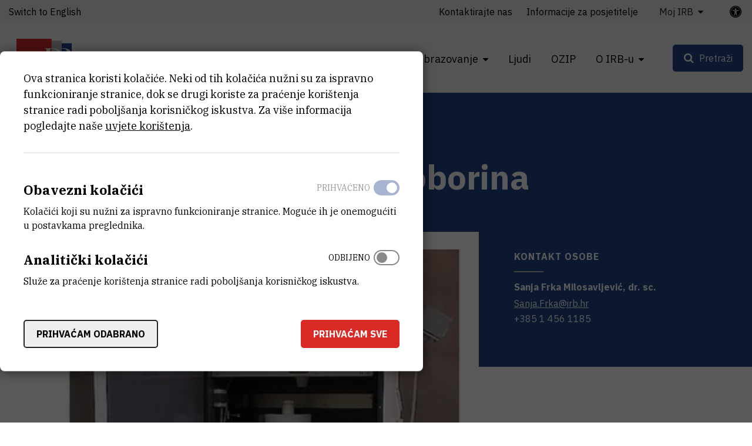

--- FILE ---
content_type: text/html; charset=UTF-8
request_url: https://www.irb.hr/Istrazivanja/Kapitalna-oprema/Automatski-uzorkivac-oborina
body_size: 12213
content:
<!DOCTYPE html>
<html lang="hr-HR" class="text-sizer-field" data-size="normal">
<head>
    <meta charset="utf-8">

            


    
    
                                    
    

<title>Automatski uzorkivač oborina - Institut Ruđer Bošković</title>

            <meta name="keywords" content="Institut Ruđer Bošković" />
                <meta name="description" content="The precipitation sampler is used for the purpose of collecting the precipitation, depending of its configuration, in a large sample bottle (E configura..." />
    
<meta name="generator" content="eZ Platform powered by Netgen">
<meta name="viewport" content="width=device-width, initial-scale=1.0, user-scalable=no">
<meta name="google-site-verification" content="tFUDBVCiMnH9O8PkwsmIYUYy23XLotFxVi46IpEVQp8" />



<link rel="home" href="/" title="Naslovnica Institut Ruđer Bošković" />
<link rel="index" href="/" />
<link rel="search" href="/content/search" title="Pretraži Institut Ruđer Bošković" />

<link rel="icon apple-touch-icon-precomposed" sizes="152x152" href="/bundles/irb/images/favicon/favicon-152.png">
<link rel="icon apple-touch-icon-precomposed" sizes="144x144" href="/bundles/irb/images/favicon/favicon-144.png">
<link rel="icon apple-touch-icon-precomposed" sizes="120x120" href="/bundles/irb/images/favicon/favicon-120.png">
<link rel="icon apple-touch-icon-precomposed" sizes="114x114" href="/bundles/irb/images/favicon/favicon-114.png">
<link rel="icon apple-touch-icon-precomposed" sizes="76x76" href="/bundles/irb/images/favicon/favicon-76.png">
<link rel="icon apple-touch-icon-precomposed" sizes="72x72" href="/bundles/irb/images/favicon/favicon-72.png">
<link rel="icon apple-touch-icon-precomposed" href="/bundles/irb/images/favicon/favicon-57.png">

<link rel="icon" href="/bundles/irb/images/favicon/favicon.png" type="image/x-icon" />

    
            <link rel="alternate" href="https://www.irb.hr/Istrazivanja/Kapitalna-oprema/Automatski-uzorkivac-oborina" hreflang="hr-hr" />
            <link rel="alternate" href="https://www.irb.hr/eng/Research/Capital-equipment/Automatski-uzorkivac-oborina" hreflang="en-gb" />
        
            <link rel="stylesheet" type="text/css" href="/build/app.css?v=d99d15ef2fb678bde680855c9b84d6c2"/>
<link rel="stylesheet" type="text/css" href="/bundles/netgenblockmanager/css/style.css?1106"/>
<link rel="stylesheet" type="text/css" href="/bundles/netgenblockmanagerstandard/css/style.css?1101"/>    
            <script type="text/javascript" src="/build/app.js?v=ad5a7f719a1408c021a0"></script>
<script type="text/javascript" src="/bundles/netgenblockmanager/js/app.js?1106"></script>
<script type="text/javascript" src="/bundles/netgenblockmanagerstandard/js/app.js?1101"></script>
    
                     
    
                                                            <meta property="og:site_name" content="Institut Ruđer Bošković" />
                
                                                                                <meta property="fb:app_id" content="663271570974033" />
                
                                                                                <meta property="fb:pages" content="212426538782159" />
                
                                                                                <meta property="og:type" content="website" />
                
                                                                                <meta property="og:title" content="Automatski uzorkivač oborina" />
                
                                                                                <meta property="og:description" content="The precipitation sampler is used for the purpose of collecting the precipitation, depending of its configuration, in a large sample bottle (E configuration), 2 bottles for weekly samples (D configuration) or in 8 separate day or single daily samples (S configuration). The individual sample bottle can be easily removed from the apparatus at the end of the period of measurement for laboratory analysis. Every single component which is used for measurement is made out of chemically neutral material and placed in a thermally insulated housing. At high temperatures the housing is ventilated automatically to avoid overheating from intense radiation of the sun. For winter operation an electronically controlled funnel heating and a heating for the sample room are provided. Direct material, funnel shape and the collection surface correspond to the standards of the VDI-recommendations 3870. (VDI: Association of German Engineers)" />
                
                                                                                <meta property="og:image" content="https://www.irb.hr/var/ezflow_site/storage/images/istrazivanja/kapitalna-oprema/automatski-uzorkivac-oborina/1550210-224-cro-HR/Automatski-uzorkivac-oborina_i1200.jpg" />
                
                        
                            <meta property="og:url" content="https://www.irb.hr/Istrazivanja/Kapitalna-oprema/Automatski-uzorkivac-oborina" />
        
        
            
                    <script>
                (function(i,s,o,g,r,a,m){i['GoogleAnalyticsObject']=r;i[r]=i[r]||function(){
                (i[r].q=i[r].q||[]).push(arguments)},i[r].l=1*new Date();a=s.createElement(o),
                m=s.getElementsByTagName(o)[0];a.async=1;a.src=g;m.parentNode.insertBefore(a,m)
                })(window,document,'script','https://www.google-analytics.com/analytics.js','ga');

                ga('create', 'UA\u002D1281718\u002D2', 'auto');
                ga('send', 'pageview');
            </script>
            
        
    
</head>
<body class="theme-default">
    <a class="skip-to-main" href="#main-content" title="Prijeđite na glavni sadržaj">Prijeđite na glavni sadržaj</a>
    
        
    


                                                            
<div id="page">
    <div class="overlay"></div>
    <div class="zone-layout-layout4">

                                <section class="zone zone-header">
                










    

    <div
        class="bm-block bm-twig_block bm-vt-twig_block no-margin"
                    >
        
        <div class="header-container">
    <div class="header-spacer"></div>
    <header class="site-header">
        <div class="container container-irb-wide">
            <a id="logo" href="/" title="Povratak na početnu stranicu">
                <img class="logo-default" src="/var/ezflow_site/storage/original/image/e60468caa6a1f585f5dd14f9ad80e486.svg"  alt="" />
                <img class="logo-hc" src="/var/ezflow_site/storage/original/image/ab34f961538b16bfd1cc47bc9cb917f8.svg" alt="" />
                <span class="site-name">
                    Institut Ruđer Bošković
                </span>
            </a>
            <div id="main-nav" class="offset-md-4">
                <nav class="main-navigation" role="navigation">
                                <ul class="nav navbar-nav">
            
                            <li class="double-menu firstli" >        <span>Zavodi</span>                <ul class="menu_level_1">
            
                            <li class="submenu-list firstli" >        <span>Zavodi</span>                <ul class="menu_level_2">
            
                <li id="menu-item-location-id-82" class="firstli" >        <a href="/Zavodi/Zavod-za-teorijsku-fiziku">Zavod za teorijsku fiziku</a>        
    </li>

    
                <li id="menu-item-location-id-83" >        <a href="/Zavodi/Zavod-za-eksperimentalnu-fiziku">Zavod za eksperimentalnu fiziku</a>        
    </li>

    
                <li id="menu-item-location-id-96" >        <a href="/Zavodi/Zavod-za-fiziku-materijala">Zavod za fiziku materijala</a>        
    </li>

    
                <li id="menu-item-location-id-100" >        <a href="/Zavodi/Zavod-za-elektroniku">Zavod za elektroniku</a>        
    </li>

    
                <li id="menu-item-location-id-104" >        <a href="/Zavodi/Zavod-za-fizicku-kemiju">Zavod za fizičku kemiju</a>        
    </li>

    
                <li id="menu-item-location-id-110" >        <a href="/Zavodi/Zavod-za-organsku-kemiju-i-biokemiju">Zavod za organsku kemiju i biokemiju</a>        
    </li>

    
                <li id="menu-item-location-id-124" >        <a href="/Zavodi/Zavod-za-kemiju-materijala">Zavod za kemiju materijala</a>        
    </li>

    
                <li id="menu-item-location-id-138" >        <a href="/Zavodi/Zavod-za-molekularnu-biologiju">Zavod za molekularnu biologiju</a>        
    </li>

    
                <li id="menu-item-location-id-155" >        <a href="/Zavodi/Zavod-za-molekularnu-medicinu">Zavod za molekularnu medicinu</a>        
    </li>

    
                <li id="menu-item-location-id-175" >        <a href="/Zavodi/Centar-za-istrazivanje-mora">Centar za istraživanje mora</a>        
    </li>

    
                <li id="menu-item-location-id-182" >        <a href="/Zavodi/Zavod-za-istrazivanje-mora-i-okolisa">Zavod za istraživanje mora i okoliša</a>        
    </li>

    
                <li class="link-arrow-right lastli" id="menu-item-location-id-29685" >        <a href="/Zavodi" title="Vidi sve Zavode i Centre">Vidi sve Zavode i Centre</a>        
    </li>


    </ul>

    </li>

    
                            <li class="submenu-list lastli" >        <span>Zajedničke jedinice za znanstvenu potporu</span>                <ul class="menu_level_2">
            
                <li id="menu-item-location-id-21163" class="firstli" >        <a href="/Zajednicke-jedinice-za-znanstvenu-potporu/Centar-za-znanstvene-informacije">Centar za znanstvene informacije</a>        
    </li>

    
                <li id="menu-item-location-id-198" >        <a href="/Zajednicke-jedinice-za-znanstvenu-potporu/Centar-za-NMR">Centar za NMR</a>        
    </li>

    
                <li id="menu-item-location-id-270" >        <a href="/Zajednicke-jedinice-za-znanstvenu-potporu/Centar-za-informatiku-i-racunarstvo">Centar za informatiku i računarstvo</a>        
    </li>

    
                <li id="menu-item-location-id-33383" class="lastli" >        <a href="/Zajednicke-jedinice-za-znanstvenu-potporu/Centar-za-detektore-senzore-i-elektroniku-CDSE">Centar za detektore, senzore i elektroniku (CDSE)</a>        
    </li>


    </ul>

    </li>


    </ul>

    </li>

    
                            <li class="current_ancestor" >        <span>Istraživanja</span>                <ul class="menu_level_1">
            
                <li id="menu-item-location-id-39248" class="firstli" >        <a href="/Istrazivanja/Projekti" title="Projekti">Projekti</a>        
    </li>

    
                <li >        <a href="https://www.croris.hr/crosbi/searchByContext/1/66" target="_blank" rel="noopener noreferrer">Objavljeni radovi</a>        
    </li>

    
                <li id="menu-item-location-id-39247" class="active" >        <a href="/Istrazivanja/Kapitalna-oprema" title="Kapitalna oprema">Kapitalna oprema</a>        
    </li>

    
                <li >        <a href="http://fulir.irb.hr/" title="Repozitorij cjelovitih tekstova" target="_blank" rel="noopener noreferrer">Repozitorij cjelovitih tekstova</a>        
    </li>

    
                <li id="menu-item-location-id-44643" >        <a href="/Istrazivanja/Programski-ugovori" title="Programski ugovori">Programski ugovori</a>        
    </li>

    
                <li class="link-arrow-right active lastli" id="menu-item-location-id-29686" >        <a href="/Istrazivanja" title="Idi na istraživanja">Idi na istraživanja</a>        
    </li>


    </ul>

    </li>

    
                            <li >        <span>Gospodarstvo</span>                <ul class="menu_level_1">
            
                <li id="menu-item-location-id-29694" class="firstli" >        <a href="/Gospodarstvo/Usluge-i-ekspertize" title="Usluge">Usluge i ekspertize</a>        
    </li>

    
                <li id="menu-item-location-id-41730" >        <a href="/Gospodarstvo/Inovacije" title="Inovacije">Inovacije</a>        
    </li>

    
                <li class="link-arrow-right lastli" id="menu-item-location-id-29687" >        <a href="/Gospodarstvo" title="Idi na gospodarstvo">Idi na gospodarstvo</a>        
    </li>


    </ul>

    </li>

    
                            <li >        <span>Obrazovanje</span>                <ul class="menu_level_1">
            
                <li id="menu-item-location-id-134" class="firstli" >        <a href="/Obrazovanje/Aktivnosti" title="Aktivnosti">Aktivnosti</a>        
    </li>

    
                <li id="menu-item-location-id-30843" >        <a href="/Obrazovanje/Popularizacija-znanosti" title="Popularizacija znanosti">Popularizacija znanosti</a>        
    </li>

    
                <li id="menu-item-location-id-30841" >        <a href="/Obrazovanje/STEM-projekti" title="STEM projekti">STEM projekti</a>        
    </li>

    
                <li id="menu-item-location-id-234" >        <a href="/Kalendar/Dogadanja" title="Događanja">Događanja</a>        
    </li>

    
                <li id="menu-item-location-id-43447" >        <a href="/Obrazovanje/Ruder-Josip-Boskovic" title="Ruđer Josip Bošković">Ruđer Josip Bošković</a>        
    </li>

    
                <li class="link-arrow-right lastli" id="menu-item-location-id-29688" >        <a href="/Obrazovanje" title="Idi na obrazovanje">Idi na obrazovanje</a>        
    </li>


    </ul>

    </li>

    
                <li id="menu-item-section-id-29676" >        <a href="/explore/people" title="Ljudi">Ljudi</a>        
    </li>

    
                <li >        <a href="https://ozip.irb.hr">OZIP</a>        
    </li>

    
                            <li class="double-menu lastli" >        <span>O IRB-u</span>                <ul class="menu_level_1">
            
                            <li class="submenu-list firstli" >        <span>Informacije o institutu</span>                <ul class="menu_level_2">
            
                <li id="menu-item-location-id-149" class="firstli" >        <a href="/O-IRB-u/Misija-i-vizija" title="Misija i vizija">Misija i vizija</a>        
    </li>

    
                <li id="menu-item-location-id-152" >        <a href="/O-IRB-u/Organizacija" title="Organizacija">Organizacija</a>        
    </li>

    
                <li id="menu-item-location-id-5523" >        <a href="/O-IRB-u/Administrativne-strucne-i-tehnicke-sluzbe" title="Administrativne, stručne i tehničke službe">Administrativne, stručne i tehničke službe</a>        
    </li>

    
                <li id="menu-item-location-id-154" >        <a href="/O-IRB-u/Godisnji-izvjestaji">Godišnji izvještaji</a>        
    </li>

    
                <li id="menu-item-location-id-16685" >        <a href="/O-IRB-u/Emeritusi" title="Emeritusi">Emeritusi</a>        
    </li>

    
                <li id="menu-item-location-id-224" >        <a href="/Novosti" title="Novosti">Novosti</a>        
    </li>

    
                <li id="menu-item-location-id-29696" >        <a href="/Kalendar" title="Događanja">Kalendar</a>        
    </li>

    
                <li id="menu-item-location-id-159" >        <a href="/O-IRB-u/Kontaktirajte-nas">Kontaktirajte nas</a>        
    </li>

    
                <li id="menu-item-location-id-29690" >        <a href="/Za-medije">Za medije</a>        
    </li>

    
                <li class="link-arrow-right lastli" id="menu-item-location-id-29689" >        <a href="/O-IRB-u" title="Idi na o IRB-u">Idi na o IRB-u</a>        
    </li>


    </ul>

    </li>

    
                            <li class="submenu-list lastli" >        <span>Javne informacije</span>                <ul class="menu_level_2">
            
                <li id="menu-item-location-id-18739" class="firstli" >        <a href="/O-IRB-u/Dokumenti" title="Dokumenti">Dokumenti</a>        
    </li>

    
                <li id="menu-item-location-id-5524" >        <a href="/O-IRB-u/Natjecaji-za-radna-mjesta" title="Natječaji">Natječaji</a>        
    </li>

    
                <li id="menu-item-location-id-29527" >        <a href="/O-IRB-u/Obavijesti-o-ishodu-natjecajnog-postupka">Obavijesti o ishodu natječajnog postupka</a>        
    </li>

    
                <li id="menu-item-location-id-10222" >        <a href="/O-IRB-u/Javna-nabava" title="Javna nabava">Javna nabava</a>        
    </li>

    
                <li id="menu-item-location-id-10389" >        <a href="/O-IRB-u/Pravo-na-pristup-informacijama" title="Pravo na pristup informacijama">Pravo na pristup informacijama</a>        
    </li>

    
                <li id="menu-item-location-id-21987" >        <a href="/O-IRB-u/Zastita-osobnih-podataka" title="Zaštita osobnih podataka">Zaštita osobnih podataka</a>        
    </li>

    
                <li id="menu-item-location-id-41696" >        <a href="/O-IRB-u/Obnova-nakon-potresa">Obnova nakon potresa</a>        
    </li>

    
                <li id="menu-item-location-id-5525" class="lastli" >        <a href="/O-IRB-u/Ostali-natjecaji">Ostali natječaji</a>        
    </li>


    </ul>

    </li>


    </ul>

    </li>


    </ul>

            
    </nav>
                <div class="subheader">
                    <div class="container-irb-wide">
                        <div class="row">
                            <div class="col-auto mr-md-auto lang-selector-wrapper">
                                    
     <div id="lang-selector" class="transition-showed dropdown">
                                   
                                                                
                                    <a href="https://www.irb.hr/eng/Research/Capital-equipment/Automatski-uzorkivac-oborina" title="Switch to English">Switch to English</a>
                    <i class="fa fa-globe d-sm-none" aria-required="true"></i>
                                        </div>
                            </div>
                            <div class="col-md-auto additional-menu">
                                                                                                                <ul class="nav navbar-nav">
            
                <li id="menu-item-location-id-159" class="firstli" >        <a href="/O-IRB-u/Kontaktirajte-nas">Kontaktirajte nas</a>        
    </li>

    
                <li id="menu-item-location-id-24443" >        <a href="/O-IRB-u/Kontaktirajte-nas/Informacije-za-posjetitelje">Informacije za posjetitelje</a>        
    </li>

    
                            <li class="triple-column-menu lastli" >        <span>Moj IRB</span>                <ul class="menu_level_1">
            
                            <li class="firstli" >        <span>Web</span>                <ul class="menu_level_2">
            
                <li class="firstli lastli" >        <a href="/saml/login">Prijava</a>        
    </li>


    </ul>

    </li>

    
                            <li >        <span>AST</span>                <ul class="menu_level_2">
            
                <li class="firstli" >        <a href="https://speed.irb.hr" target="_blank" rel="noopener noreferrer">SPEED</a>        
    </li>

    
                <li >        <a href="https://mojoblak.irb.hr/apps/files/?dir=/IRB%20Interni%20dokumenti%20za%20web&amp;fileid=2116248#" target="_blank" rel="noopener noreferrer">Interni dokumenti</a>        
    </li>

    
                <li >        <a href="https://nabava.irb.hr/">Nabava</a>        
    </li>

    
                <li >        <a href="https://irb-applikacije.irb.hr/">Web aplikacije</a>        
    </li>

    
                <li class="lastli" >        <a href="https://mojoblak.irb.hr/s/abgJ33fZgz2g7Lp">BEP</a>        
    </li>


    </ul>

    </li>

    
                            <li >        <span>IT</span>                <ul class="menu_level_2">
            
                <li class="firstli" >        <a href="https://imenik.irb.hr" target="_blank" rel="noopener noreferrer">LDAP imenik</a>        
    </li>

    
                <li >        <a href="https://mail.irb.hr/" target="_blank" rel="noopener noreferrer">Webmail</a>        
    </li>

    
                <li class="lastli" >        <a href="https://helpdesk.irb.hr">Help desk</a>        
    </li>


    </ul>

    </li>

    
                            <li >        <span>CZI</span>                <ul class="menu_level_2">
            
                <li class="firstli" >        <a href="https://www.croris.hr/crosbi/">CROSBI</a>        
    </li>

    
                <li >        <a href="http://fulir.irb.hr/">FULIR</a>        
    </li>

    
                <li >        <a href="http://lib.irb.hr/web/hr/usluge/citatne-analize.html">Izdavanje potvrda</a>        
    </li>

    
                <li class="lastli" >        <a href="https://rezervacija.irb.hr/">Rezervacija dvorana</a>        
    </li>


    </ul>

    </li>

    
                            <li class="lastli" >        <span>IRB</span>                <ul class="menu_level_2">
            
                <li id="menu-item-location-id-37052" class="firstli lastli" >        <a href="/Stranice/Sindikat" title="Sindikat">Sindikat</a>        
    </li>


    </ul>

    </li>


    </ul>

    </li>


    </ul>

                                                                                                </div>
                            <a class="accessibility-tools-toggler" href="#" title="Prekidač alata za pristupačnost"><span>Postavke pristupačnosti</span> <i class="fa fa-universal-access" aria-required="true"></i></a>
<div class="accessibility-tools">
<div class="close-btn">
    <i class="fa fa-times" aria-required="true" tabindex="0"></i>
</div>
<label for="text-sizer-actions">Veličina fonta</label>
<div class="text-sizer-actions" id="text-sizer-actions">
    <div tabindex="0" class="ts" data-size="big" alt="Najveća veličina teksta" title="Najveća veličina teksta">A</div>
    <div tabindex="0" class="ts" data-size="normal" alt="Srednja veličina teksta" title="Srednja veličina teksta">A</div>
    <div tabindex="0" class="ts" data-size="small" alt="Najmanja veličina teksta" title="Najmanja veličina teksta">A</div>
</div>
    <label tabindex="-1" for="dyslexic-font-switcher">Disleksija</label>
    <div class="switch dyslexic-font-switch">
        <input type="checkbox" tabindex="0" id="dyslexic-font-switcher" >
        <span class="switcher" alt="Disleksija"></span>
    </div>
    <label tabindex="-1" for="high-contrast-switcher">Kontrast</label>
    <div class="switch high-contrast-switch">
        <input type="checkbox" tabindex="0" id="high-contrast-switcher" >
        <span class="switcher" alt="Kontrast"></span>
    </div>
    <div class="c-access__section">
        <span tabindex="0" class="save_and_exit">Spremi postavke</span>
    </div>
    <div class="c-access__section">
        <span tabindex="0" class="c-access__reset js-reset">Poništi izmjene</span>
    </div>
</div>                        </div>
                    </div>
                </div>
            </div>
            <div class="menu-icons">

                <div id="header-search">
    <a id="searchbox-toggle" class="btn btn-secondary" href="#" title="Pretraži"><span>Pretraži</span></a>
    <form class="navbar-search" method="get" action="/content/search" id="site-wide-search">
	<h1 class="search-title">Pretraži Institut Ruđer Bošković</h1>

		<div class="search-options-radio">
			<div class="selector">
				<div class="selector-item">
					<input type="radio" id="radio1" name="selector" class="selector-item_radio" data-search-action="/content/search" checked>
					<label for="radio1" class="selector-item_label" data-ph="Pretraži web stranicu IRB-a">Sve</label>
				</div>
				<div class="selector-item">
					<input type="radio" id="radio2" name="selector" class="selector-item_radio" data-search-action="/explore/people">
					<label for="radio2" class="selector-item_label" data-ph="Pronađi ljude">Ljudi</label>
				</div>
				<div class="selector-item">
					<input type="radio" id="radio3" name="selector" class="selector-item_radio" data-search-action="/Istrazivanja/Kapitalna-oprema">
					<label for="radio3" class="selector-item_label" data-ph="Pretraži kapitalnu opremu">Oprema</label>
				</div>
				<div class="selector-item">
					<input type="radio" id="radio4" name="selector" class="selector-item_radio" data-search-action="/Istrazivanja/Projekti">
					<label for="radio4" class="selector-item_label" data-ph="Pretraži projekte">Projekti</label>
				</div>
				<div class="selector-item">
					<input type="radio" id="radio5" name="selector" class="selector-item_radio" data-search-action="/Gospodarstvo/Usluge-i-ekspertize">
					<label for="radio5" class="selector-item_label" data-ph="Pretraži usluge">Usluge</label>
				</div>
			</div>
		</div>

		<div class="search-group">
			<label class="d-none" for="site-wide-search-field" >Pretraži</label>
	        <input class="search-query" type="search" name="searchText" id="site-wide-search-field" placeholder="Pretraži web stranicu IRB-a" tabindex="0"/>
	        <input type="hidden" name="searchSort" value="score">
	        <button type="submit" class="search-submit">Pretraži</button>
	    </div>
    </form>
</div>

                
                <a id="mainnav-toggle" href="#" title="Prekidač glavne navigacije">
                    <span class="hamburger"></span>
                </a>
            </div>
        </div>
    </header>
</div>

            </div>
            </section>
        
                    <div id="main-content" tabindex="-1">
                <section class="zone zone-post_header">
                    










    

    <div
        class="bm-block bm-twig_block bm-vt-twig_block "
                    >
        
        <div class="overlapped-intro">
        <div class="blue-bg">
                <div class="breadcrumb-wrapper">
        <div class="container">
            <ol class="breadcrumb">
                                                                                                    <li><a href="/" title="Institut Ruđer Bošković">Institut Ruđer Bošković</a></li>
                                                                                <li><a href="/Istrazivanja" title="Istraživanja">Istraživanja</a></li>
                                                                                <li><a href="/Istrazivanja/Kapitalna-oprema" title="Kapitalna oprema">Kapitalna oprema</a></li>
                                                                                <li><a href="" title="Automatski uzorkivač oborina">Automatski uzorkivač oborina</a></li>
                                                </ol>
        </div>
    </div>
            <div class="container">
                <div class="row">
                    <div class="col-xs-12">
                        <h1 class="att-title"><span class="ezstring-field">Automatski uzorkivač oborina</span></h1>
                    </div>
                </div>
                                <div class="row">
                    <div class="col-lg-8">
                                                    <div class="main-image-wrapper">
                                <div id="overlapped-image" class="att-image" style="background-image: url(/var/ezflow_site/storage/images/istrazivanja/kapitalna-oprema/automatski-uzorkivac-oborina/1550210-224-cro-HR/Automatski-uzorkivac-oborina.jpg);" alt="Automatski uzorkivač oborina"></div>
                            </div>
                                            </div>

                    <div class="col-lg-4">
                        <div id="overlapped-right-intro">
                                                                                <div class="resource-info">
                                <h2 class="title">Kontakt osobe</h2>

                                                                    

<div class="view-type view-type-mini irb-djelatnik vl4 clearfix">

    
    <div class="att-info">
        <a href="/Zavodi/Zavod-za-istrazivanje-mora-i-okolisa/Laboratorij-za-biogeokemiju-mora-i-atmosfere/Zaposlenici/Sanja-Frka-Milosavljevic" title="Sanja Frka Milosavljević">            <span class="ezstring-field">Sanja</span> <span class="ezstring-field">Frka Milosavljević</span>, <span class="ezstring-field">dr. sc.</span>        </a>
                    <p><a href="mailto:Sanja.Frka@irb.hr" title="Sanja.Frka@irb.hr">Sanja.Frka@irb.hr</a></p>
                            <div class="eztext-field">+385 1 456 1185</div>
            </div>
</div>
                                                            </div>
                                                </div>
                    </div>
                </div>
                            </div>
        </div>
    </div>

            </div>
                </section>
                    
                    <div class="main-content-block">
            <div class="container">
                <div class="row">
                    <div class="col-lg-8">
                                                    <section class="zone zone-left">
                                










    

    <div
        class="bm-block bm-full_view bm-vt-full_view "
                    >
        
        <div class="view-type view-type-full irb_resource vf2 clearfix">

        <div class="container">
            <div id="overlapped-content-text" class="att-content">

                                    <div class="att-body text-sizer-field">
                                                    <div class="ezxmltext-field"><p>The precipitation sampler is used for the purpose of collecting the precipitation, depending of its configuration, in a large sample bottle (E configuration), 2 bottles for weekly samples (D configuration) or in 8 separate day or single daily samples (S configuration). The individual sample bottle can be easily removed from the apparatus at the end of the period of measurement for laboratory analysis. Every single component which is used for measurement is made out of chemically neutral material and placed in a thermally insulated housing. At high temperatures the housing is ventilated automatically to avoid overheating from intense radiation of the sun. For winter operation an electronically controlled funnel heating and a heating for the sample room are provided. Direct material, funnel shape and the collection surface correspond to the standards of the VDI-recommendations 3870. (VDI: Association of German Engineers)</p>
</div>

                        
                                                    <div class="info-table">
                                <div class="section-title">
                                    <h3 class="title">Opći podaci o instrumentu</h3>
                                </div>
                                                                    <div class="info-label">
                                        Skraćeni naziv instrumenta
                                    </div>
                                    <div class="info-value">
                                        <span class="ezstring-field">Uzorkivač oborina</span>
                                    </div>
                                                                                                    <div class="info-label">
                                        Inventarni broj
                                    </div>
                                    <div class="info-value">
                                        <span class="ezstring-field">0039942</span>
                                    </div>
                                                                                                                                                                    <div class="info-label">
                                        Kategorija
                                    </div>
                                    <div class="info-value">
                                                                                    nekategorizirana oprema
                                                                                                                        </div>
                                                                                                                                                                                                                                                                    <div class="info-label">
                                        Discipline
                                    </div>
                                    <div class="info-value">
                                                                                    Fizika
                                            ,                                                                                     Geofizika
                                            ,                                                                                     Kemija
                                            ,                                                                                     Kemijsko inženjerstvo
                                            ,                                                                                     Javno zdravstvo i zdravstvena zaštita
                                                                                                                        </div>
                                                                                                                                                                
                                                                    <div class="info-label">
                                        Vanjski link za kapitalnu opremu
                                    </div>
                                    <div class="info-value">
                                        <a href="https://www.croris.hr/oprema/oprema/291?lang=hr" title="Vidi na croris.hr" class="external-link" target="blank" rel="noreferrer noopener">
                                            Vidi na croris.hr
                                        </a>
                                    </div>
                                                            </div>
                        
                                                    <div class="info-table">
                                <div class="section-title">
                                    <h3 class="title">Karakteristike</h3>
                                </div>
                                                                    <div class="info-label">
                                        Model
                                    </div>
                                    <div class="info-value">
                                        <div class="eztext-field">AUTOMATIC PRECIPITATION SAMPLER NSA 181 – BASIC TYPE</div>
                                    </div>
                                                                                                                                                                                                                                                                                                                                
                                <div class="info-label">
                                    Prenosivost
                                </div>
                                <div class="info-value">
                                                                            Ne
                                                                    </div>

                                <div class="info-label">
                                    Rad na daljinu
                                </div>
                                <div class="info-value">
                                                                            Ne
                                                                    </div>
                            </div>
                        
                        
                                            </div>
                            </div>
        </div>
    </div>

            </div>
                            </section>
                                            </div>
                    <div class="col-lg-4">
                                                    <section class="zone zone-right">
                                                            </section>
                                            </div>
                </div>
            </div>
        </div>
    
                    <div class="bottom-content-block">
                            <section class="zone zone-pre_footer">
                                    </section>
            
                            <section class="zone zone-footer">
                    






    



    

    <div
        class="bm-block bm-column bm-vt-column  whitespace-top whitespace-lg"
                    >
        
        <div
        class="bm-block bm-twig_block bm-vt-twig_block no-margin"
                    >
        
        <footer>
    <div class="container container-wide">
        <div class="row">
            <div class="col-sm-2">
                <a class="footer-logo" href="/" title="Povratak na početnu stranicu">
                    <img src="/bundles/irb/images/footer_logo.svg" alt="logo"/>
                </a>
            </div>

            <div class="col-sm-10 footer-text">
                <div class="row">
                    <div class="col-md-4">
                                                    <div class="main-footer-info">
                                <div class="ezxmltext-field"><a id="eztoc_1_1"></a><h2>Institut Ruđer Bošković</h2><p><a href="https://www.google.com/maps/place/Ru%C4%91er+Bo%C5%A1kovi%C4%87/@45.8300113,15.9844842,17z/data=!3m1!4b1!4m6!3m5!1s0x4765d70c6e38b4b7:0x9279efb3ee2068f1!8m2!3d45.8300113!4d15.9870591!16zL20vMGNtMTR5?entry=ttu&amp;g_ep=EgoyMDI1MDcyMS4wIKXMDSoASAFQAw%3D%3D">Bijenička cesta 54, 10000 Zagreb</a></p><p><strong><a href="/O-IRB-u/Kontaktirajte-nas">KONTAKTIRAJTE NAS</a></strong></p><a id="eztoc_1_2_1"></a><h3>Telefon:</h3><a id="eztoc_1_2_2_1_1_1"></a><h6>+385 1 4561 111</h6>
</div>

                            </div>
                        
                        <ul class="social-icons">
                                                            <li class="social-icon"><a href="https://twitter.com/institutrb" title="Twitter"><i class="fa fa-twitter" aria-hidden="true"></i></a></li>
                                                                                        <li class="social-icon"><a href="https://fb.me/irb.hr" title="Facebook"><i class="fa fa-facebook-f" aria-hidden="true"></i></a></li>
                                                                                        <li class="social-icon"><a href="http://www.linkedin.com/company/ruder-boskovic-institute?trk=hb_tab_compy_id_27956" title="Linkedin"><i class="fa fa-linkedin" aria-hidden="true"></i></a></li>
                                                                                        <li class="social-icon"><a href="https://www.youtube.com/@institutRB" title="Youtube"><i class="fa fa-youtube-play" aria-hidden="true"></i></a></li>
                                                                                        <li class="social-icon"><a href="https://www.instagram.com/institut_irb/" title="Instagram"><i class="fa fa-instagram" aria-hidden="true"></i></a></li>
                                                    </ul>
                    </div>
                    <div class="col-md-4">
                        <div class="right-block-bottom">
                                                            <p>
                                    OIB:<br/>
                                    <span class="ezstring-field">69715301002</span>
                                </p>
                                                                                        <p>
                                    Porezni broj (VAT):<br/>
                                    <span class="ezstring-field">HR69715301002</span>
                                </p>
                                                                                        <p>
                                    IBAN:<br/>
                                    <span class="ezstring-field">HR6623600001101210403</span>
                                </p>
                                                                                        <p>
                                    PIC:<br/>
                                    <span class="ezstring-field">999875031</span>
                                </p>
                                                                                        <p>
                                    Swift Code:<br/>
                                    <span class="ezstring-field"> ZABAHR2X</span>
                                </p>
                                                    </div>
                    </div>
                    <div class="col-md-4">
                        <h3 class="quicklinks-title">Brze poveznice</h3>
                                                            <ul class="nav navbar-nav">
            
                <li id="menu-item-location-id-18739" class="firstli" >        <a href="/O-IRB-u/Dokumenti">Dokumenti</a>        
    </li>

    
                <li id="menu-item-location-id-5524" >        <a href="/O-IRB-u/Natjecaji-za-radna-mjesta">Natječaji za radna mjesta</a>        
    </li>

    
                <li id="menu-item-location-id-29527" >        <a href="/O-IRB-u/Obavijesti-o-ishodu-natjecajnog-postupka">Obavijesti o ishodu natječajnog postupka</a>        
    </li>

    
                <li id="menu-item-location-id-10222" >        <a href="/O-IRB-u/Javna-nabava">Javna nabava</a>        
    </li>

    
                <li id="menu-item-location-id-10389" >        <a href="/O-IRB-u/Pravo-na-pristup-informacijama">Pravo na pristup informacijama</a>        
    </li>

    
                <li id="menu-item-location-id-21987" >        <a href="/O-IRB-u/Zastita-osobnih-podataka">Zaštita osobnih podataka</a>        
    </li>

    
                <li id="menu-item-location-id-24443" >        <a href="/O-IRB-u/Kontaktirajte-nas/Informacije-za-posjetitelje">Informacije za posjetitelje</a>        
    </li>

    
                <li id="menu-item-location-id-29690" >        <a href="/Za-medije">Za medije</a>        
    </li>

    
                <li id="menu-item-location-id-5525" class="lastli" >        <a href="/O-IRB-u/Ostali-natjecaji">Ostali natječaji</a>        
    </li>


    </ul>

                                            </div>
                </div>
            </div>
        </div>

        <div class="footer-bottom">
            <div class="row">
                                    <div class="col-lg-6">
                        <div class="copyright-text">
                            <div class="ezxmltext-field"><p>© 2025 - Institut Ruđer Bošković</p>
</div>

                        </div>
                    </div>
                                                    <div class="col-lg-6">
                        <div class="footer-bottom-text">
                            <div class="ezxmltext-field"><p><a href="/Uvjeti-koristenja-mreznih-stranica">Uvjeti korištenja</a><a href="/Izjava-o-pristupacnosti">Izjava o pristupačnosti</a><a href="https://www.irb.hr/content/view/sitemap/2">Mapa mrežnog sjedišta</a></p>
</div>

                        </div>
                    </div>
                            </div> 
        </div>
    </div>
</footer>

            </div>

            </div>
                </section>
                    </div>
    
    </div>

</div>
</div>

    
<div id="ng-cc">
    <div class="ng-cc-overlay"></div>

    <div class="ng-cc-modal" role="dialog" aria-modal="true">
                            <div class="ng-cc-cookie-policy-text" aria-hidden="true">
              <div class="wrapper">
                  <div class="ng-cc-header-in">
                      <a href="#" class="btn btn-invert cookie-policy-hide">Povratak</a>
                  </div>
                  <div>
                                          
<article class="view-type view-type-modal ng-article">

    <div class="article-content">
        <header class="article-header">
            <h2 class="title">IRB Cookie Policy</h2>
        </header>
        <div class="short">
                
        </div>

                    <div class="body">
                <div class="ezxmltext-field"><a id="eztoc_1_1"></a><h2>Privatnost korisnika</h2><p>Web stranica irb.hr na vaše računalo sprema kolačiće kako bi potpuno ispravno radila i pružala bolje korisničko iskustvo.</p><p>Korištenjem web stranice pristajete na uporabu kolačića.</p><p>Blokiranjem kolačića i dalje možete pregledavati web stranicu, ali neke njezine mogućnosti vam neće biti dostupne.</p><a id="eztoc_2_1"></a><h2>Što je kolačić?</h2><p>Kolačić je informacija spremljena na vaše računalo od strane web stranice koju posjetite.</p><p>Kolačići obično spremaju vaše postavke i postavke za web stranicu kao što su preferirani jezik ili adresa. Kasnije, kada opet otvorite istu web stranicu internetski preglednik šalje natrag kolačiće koji pripadaju toj stranici. To omogućava web stranici da prikaže informacije prilagođene vašim potrebama.</p><p>Kolačići mogu spremati širok raspon informacija uključujući osobne identifikacijske informacije (kao što su vaše ime, kućna adresa, e-mail adresa ili broj telefona). Te informacije mogu biti spremljene jedino ako vi to omogućite. Web stranice ne mogu dobiti pristup informacijama koje im vi niste dali i ne mogu pristupiti drugim datotekama na vašem računalu.</p><p>Aktivnosti spremanja i slanja kolačića vama nisu vidljive.</p><p>Svaki internetski preglednik omogućava vam da podesite način korištenja kolačića (odobravanje, odbijanje, vrijeme i način brisanja i sl.)</p><a id="eztoc_2_2_1"></a><h3>Vrste kolačića</h3><a id="eztoc_2_2_2_1"></a><h4>Privremeni kolačići</h4><p>Privremeni kolačići (kolačići sesije) uklanjaju se s računala po zatvaranju internetskog preglednika.</p><p>Pomoću njih web stranice pohranjuju privremene podatke npr. stavke u košarici za kupnju.</p><a id="eztoc_2_2_3_1"></a><h4>Stalni kolačići</h4><p>Stalni ili spremljeni kolačići ostaju na računalu nakon zatvaranja programa internetskog preglednika.</p><p>Pomoću njih web stranice pohranjuju podatke kao što su npr. ime za prijavu i lozinka, tako da se ne morate prijavljivati prilikom svakog posjeta određenom mjestu. Stalni kolačići ostat će na računalu danima, mjesecima, čak i godinama.</p><a id="eztoc_2_2_4_1"></a><h4>Kolačići od prve strane</h4><p>Kolačići od prve strane dolaze s web stranice koju gledate, a mogu biti stalni ili privremeni.</p><p>Pomoću tih kolačića web stranica može pohraniti podatke koje će ponovo koristiti prilikom sljedećeg posjeta.</p><a id="eztoc_2_2_5_1"></a><h4>Kolačići treće strane</h4><p>Kolačići treće strane dolaze s drugih web stranica npr. putem banner reklama koje se nalaze na web stranici mjestu koje gledate.</p><p>Pomoću tih kolačića web stranice mogu pratiti korištenje interneta u marketinške svrhe.</p><a id="eztoc_2_3_1"></a><h3>Kako onemogućiti kolačiće?</h3><p>Upute za podešavanje postavki kolačića u vašem internetskog pregledniku možete pronaći na web stranicama za podršku određenog internetskog preglednika.</p><p>npr. Google Chrome - <a href="https://support.google.com/chrome/answer/95647?hl=en-GB&amp;p=cpn_cookies">https://support.google.com/chrome/answer/95647?hl=en-GB&amp;p=cpn_cookies</a></p><a id="eztoc_2_4_1"></a><h3>Da li IRB koristi kolačiće?</h3><p>Da, zbog ispravnog rada i pružanja boljeg korisničkog iskustva.</p><a id="eztoc_2_5_1"></a><h3>Kakve kolačiće koristi IRB i zašto?</h3><p>Irb.hr koristi privremene i trajne kolačiće zbog pristupa sadržaju, prijave na sustav i potpuno ispravnog funkcioniranja web stranica.</p><a id="eztoc_2_6_1"></a><h3>Da li na web stranici ima kolačića treće strane?</h3><p>IRB koristi Google Analytics i Microsoft Clarity za mjerenje posjećenosti.</p><p>Ako želite onemogućiti da vam Google Analytics sprema kolačiće, možete to učiniti na linku: <a href="https://tools.google.com/dlpage/gaoptout">https://tools.google.com/dlpage/gaoptout</a></p><a id="eztoc_2_7_1"></a><h3>Više informacija o kolačićima</h3><p><a href="http://en.wikipedia.org/wiki/HTTP_cookie">http://en.wikipedia.org/wiki/HTTP_cookie</a></p><p><a href="http://eur-lex.europa.eu/LexUriServ/LexUriServ.do?uri=CELEX:32002L0058:EN:NOT">http://eur-lex.europa.eu/LexUriServ/LexUriServ.do?uri=CELEX:32002L0058:EN:NOT</a></p>
</div>

            </div>
            </div>
</article>

                                      </div>
              </div>
          </div>
        
        <div class="ng-cc-cookie-policy-first-page">
            <div class="ng-cc-content">
                <div class="wrapper ng-cc-js-link-cookie-policy">
                  Ova stranica koristi kolačiće. Neki od tih kolačića nužni su za ispravno funkcioniranje stranice, dok se drugi koriste za praćenje korištenja stranice radi poboljšanja korisničkog iskustva. Za više informacija pogledajte naše 
                  <a href="#" title="uvjete korištenja">uvjete korištenja</a>.
                </div>

              <div class="ng-cc-actions d-none">
                  <a href="#" class="optional-list-toggle">
                      Prilagodi postavke
                      <span class="cookie-angle-up"></span>
                  </a>
              </div>
            </div>

            <div class="ng-cc-optional-list shown" style="max-height: 100vh;">
                <ul>
                    <li class="ng-cc-necessary-cookie">
                        <div class="ng-cc-cookie-line">
                            <div class="ng-cc-texts">
                                <div class="ng-cc-label">
                                    <label for="ng-cc-necessary">
                                      Obavezni kolačići
                                    </label>
                                </div>

                                <div class="ng-cc-description-text" id="necessary-text">
                                    <div class="card card-body">
                                      Kolačići koji su nužni za ispravno funkcioniranje stranice. Moguće ih je onemogućiti u postavkama preglednika.
                                    </div>
                                </div>
                            </div>
                            <div>
                                <input type="checkbox" class="ng-cc-optional-checkbox" id="ng-cc-necessary" data-name="necessary" checked disabled />
                                <i class="ng-cc-checkbox-icon">
                                <span class="on ng-cc-on" aria-hidden="true">Prihvaćeno</span>
                                <span class="off ng-cc-off" aria-hidden="true">Odbijeno</span>
                                </i>
                            </div>
                        </div>
                    </li>
                </ul>
                <div class="ng-cc-optional-actions clearfix">
                    <button id="ng-cc-optional-save" class="btn btn-invert">
                      Prihvaćam odabrano
                    </button>
                    <button id="ng-cc-accept" class="btn btn-primary">
                      Prihvaćam sve
                    </button>
                </div>
            </div>
        </div>
    </div>
</div>

<script>
    window.__ngCcConfig = {
        options: {
          lifetime: 30,
        },
        optionalCookies: [
          {
            name: 'analytics',
            label: 'Analitički kolačići' ,
            description: 'Služe za praćenje korištenja stranice radi poboljšanja korisničkog iskustva.' ,
            descriptionAria: 'Pročitaj o analitičkim kolačićima.' ,
            accepted: false,
          },
        ],
    }
</script>

</body>
</html>


--- FILE ---
content_type: image/svg+xml
request_url: https://www.irb.hr/var/ezflow_site/storage/original/image/ab34f961538b16bfd1cc47bc9cb917f8.svg
body_size: 2379
content:
<?xml version="1.0" encoding="UTF-8" standalone="no"?><!DOCTYPE svg PUBLIC "-//W3C//DTD SVG 1.1//EN" "http://www.w3.org/Graphics/SVG/1.1/DTD/svg11.dtd"><svg width="100%" height="100%" viewBox="0 0 110 78" version="1.1" xmlns="http://www.w3.org/2000/svg" xmlns:xlink="http://www.w3.org/1999/xlink" xml:space="preserve" xmlns:serif="http://www.serif.com/" style="fill-rule:evenodd;clip-rule:evenodd;stroke-linejoin:round;stroke-miterlimit:1.41421;"><g><rect x="90" y="9" width="20" height="62"/><rect x="70" y="4" width="18.962" height="70"/><rect x="0" y="0" width="69.033" height="78"/><path d="M70.015,52.836c0.65,0.04 1.242,0.057 2.056,0.057l0.555,0l0,1.107l-2.61,0l0,-1.164l-0.001,0Zm19.985,-33.764l3.93,0c4.472,0 7.965,0.761 10.493,2.277c2.53,1.524 3.79,3.601 3.79,6.248c0,1.773 -0.725,3.305 -2.175,4.588c-1.45,1.283 -3.583,2.302 -6.417,3.047l0,0.642c3.443,0.497 6.03,1.548 7.768,3.16c1.738,1.604 2.611,3.705 2.611,6.304c0,2.775 -1.217,4.92 -3.657,6.44c-2.436,1.519 -5.849,2.221 -10.248,2.221l-6.095,0l0,-2.937c1.82,1.78 2.957,1.88 4.38,1.873c2.729,-0.014 4.698,-0.747 5.925,-1.927c1.343,-1.291 2.018,-3.433 2.018,-6.424c0,-2.8 -0.816,-4.933 -2.447,-6.392c-1.63,-1.452 -4.044,-2.182 -7.224,-2.182l-2.652,0l0,-1.29l2.34,0c2.924,0 5.024,-0.578 6.293,-1.725c1.268,-1.155 1.902,-3.056 1.902,-5.703c0,-2.55 -0.617,-4.37 -1.853,-5.47c-0.618,-0.529 -1.45,-0.938 -2.496,-1.218c-1.054,-0.281 -2.315,-0.426 -3.78,-0.426c-1.074,0 -1.876,0.09 -2.406,0.272l0,-1.378Zm-19.985,-0.072l2.345,0c4.852,0 8.662,0.865 11.453,2.574c2.79,1.708 4.181,4.034 4.181,6.985c0,2.11 -0.704,3.81 -2.12,5.085c-1.415,1.276 -3.593,2.174 -6.541,2.687c1.573,0.955 3.064,2.647 4.488,5.069l0.199,0.33l2.782,4.86l0.223,0.4c0.98,1.75 1.97,3.108 2.969,4.072l0.006,2.938l-7.28,0l-5.217,-10.097c-1.648,-3.137 -2.981,-5.085 -4.016,-5.863c-0.928,-0.703 -2.086,-1.086 -3.487,-1.153l0,-1.517l0.787,0c3.221,0 5.664,-0.666 7.345,-1.99c1.673,-1.33 2.51,-3.263 2.51,-5.814c0,-2.302 -0.827,-4.125 -2.477,-5.454c-1.645,-1.326 -3.893,-2.004 -6.758,-2.004c-0.522,0 -0.986,0.03 -1.392,0.044l0,-1.152Zm-0.015,1.15c-1.113,0.083 -1.872,0.285 -2.285,0.607c-0.548,0.424 -0.655,1.339 -0.655,2.734l0,26.026c0,1.363 0.107,2.27 0.655,2.727c0.413,0.315 1.172,0.512 2.285,0.592l0,1.148l-15,0l0,-1.107l0.54,0c1.829,0 3.013,-0.208 3.57,-0.633c0.547,-0.425 0.821,-1.332 0.821,-2.727l0,-26.027c0,-1.411 -0.266,-2.326 -0.79,-2.75c-0.531,-0.426 -1.748,-0.634 -3.65,-0.634l0,-1.106l14.509,0l0,1.15Z" style="fill:#fefefe;"/></g></svg>

--- FILE ---
content_type: text/plain
request_url: https://www.google-analytics.com/j/collect?v=1&_v=j102&a=7579398&t=pageview&_s=1&dl=https%3A%2F%2Fwww.irb.hr%2FIstrazivanja%2FKapitalna-oprema%2FAutomatski-uzorkivac-oborina&ul=en-us%40posix&dt=Automatski%20uzorkiva%C4%8D%20oborina%20-%20Institut%20Ru%C4%91er%20Bo%C5%A1kovi%C4%87&sr=1280x720&vp=1280x720&_u=IEBAAEABAAAAACAAI~&jid=1854041708&gjid=515333088&cid=1396579133.1762532528&tid=UA-1281718-2&_gid=1349926194.1762532528&_r=1&_slc=1&z=1086335014
body_size: -448
content:
2,cG-S4H6CEG76W